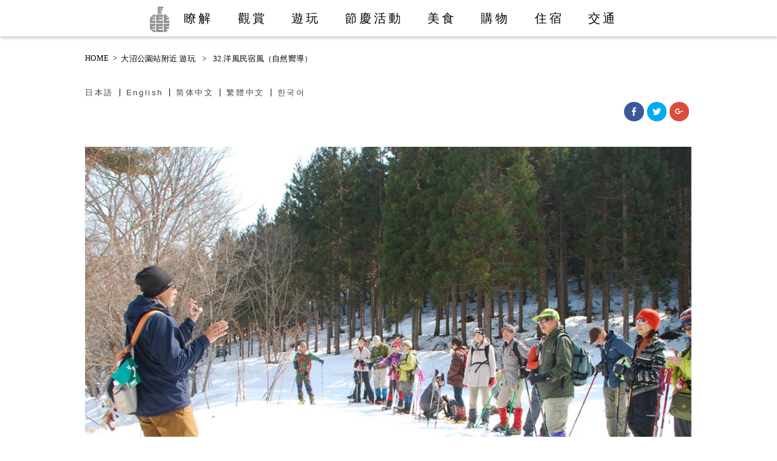

--- FILE ---
content_type: text/html; charset=UTF-8
request_url: http://onumakouen.com/zh-hant/activities/?ctgr_id=5&item_id=LND0000346
body_size: 31137
content:


<!DOCTYPE html>
<html lang="ja">
<head>
<meta http-equiv="Content-Type" content="text/html; charset=utf-8">
<meta http-equiv="X-UA-Compatible" content="IE=edge">
<meta property="og:type" content="article">
<meta property="og:title" content="大沼公園站附近 遊玩">
<meta property="og:url" content="http://onumakouen.com/zh-hant/activities/">
<meta property="og:description" content="Visit the post for more.">
<meta property="article:published_time" content="2016-02-13T11:07:02+09:00">
<meta property="article:modified_time" content="2017-03-07T14:43:33+09:00">
<meta property="og:site_name" content="【公式】大沼国定公園の観光情報サイト「大沼ップ」">
<meta property="og:image" content="https://s0.wp.com/i/blank.jpg">
<meta property="og:locale" content="zh_TW">
<meta name="generator" content="WPML ver:3.5.3.1 stt:61,63,1,28,29;">
<meta name="google-site-verification" content="-3RqcylEt34iTk_1KeSvIHi4qf98E0SgkpSlqs-odHQ">
<title>大沼公園站附近 遊玩 | 【公式】大沼国定公園の観光情報サイト「大沼ップ」</title>

<link rel="stylesheet" href="http://onumakouen.com/wpcont2017/wp-content/plugins/sitepress-multilingual-cms/res/css/language-selector.css?v=3.5.3.1" type="text/css" media="all" />
<link rel="dns-prefetch" href="//i0.wp.com">
<link rel="dns-prefetch" href="//i1.wp.com">
<link rel="dns-prefetch" href="//i2.wp.com">
<link rel="dns-prefetch" href="//ajaxzip3.github.io">
<link rel="shortcut icon" href="http://onumakouen.com/wpcont2017/wp-content/themes/onumap2016/assets/images/favicon.ico">
<link rel="alternate" hreflang="ja" href="http://onumakouen.com/activities/?ctgr_id=5&#038;item_id=LND0000346">
<link rel="alternate" hreflang="en-US" href="http://onumakouen.com/en/activities/?ctgr_id=5&#038;item_id=LND0000346">
<link rel="alternate" hreflang="zh-CN" href="http://onumakouen.com/zh-hans/activities/?ctgr_id=5&#038;item_id=LND0000346">
<link rel="alternate" hreflang="zh-TW" href="http://onumakouen.com/zh-hant/activities/?ctgr_id=5&#038;item_id=LND0000346">
<link rel="alternate" hreflang="ko-KR" href="http://onumakouen.com/ko/activities/?ctgr_id=5&#038;item_id=LND0000346">
<link rel="alternate" type="application/rss+xml" title="【公式】大沼国定公園の観光情報サイト「大沼ップ」 &raquo; Feed" href="http://onumakouen.com/zh-hant/feed/">
<link rel="alternate" type="application/json+oembed" href="http://onumakouen.com/zh-hant/wp-json/oembed/1.0/embed?url=http%3A%2F%2Fonumakouen.com%2Fzh-hant%2Factivities%2F">
<link rel="alternate" type="text/xml+oembed" href="http://onumakouen.com/zh-hant/wp-json/oembed/1.0/embed?url=http%3A%2F%2Fonumakouen.com%2Fzh-hant%2Factivities%2F&#038;format=xml">
<link rel="https://api.w.org/" href="http://onumakouen.com/zh-hant/wp-json/">
<link rel="canonical" href="http://onumakouen.com/zh-hant/activities/">
<link rel="stylesheet" href="http://onumakouen.com/wpcont2017/wp-content/themes/onumap2016/style.css" media="all">
<link rel="stylesheet" id="contact-form-7-css" href="http://onumakouen.com/wpcont2017/wp-content/plugins/contact-form-7/includes/css/styles.css" type="text/css" media="all">
<link rel="stylesheet" id="wp-pagenavi-css" href="http://onumakouen.com/wpcont2017/wp-content/plugins/wp-pagenavi/pagenavi-css.css" type="text/css" media="all">
<link rel="stylesheet" id="wpml-cms-nav-css-css" href="http://onumakouen.com/wpcont2017/wp-content/plugins/wpml-cms-nav/res/css/navigation.css" type="text/css" media="all">
<link rel="stylesheet" id="cms-navigation-style-base-css" href="http://onumakouen.com/wpcont2017/wp-content/plugins/wpml-cms-nav/res/css/cms-navigation-base.css" type="text/css" media="screen">
<link rel="stylesheet" id="cms-navigation-style-css" href="http://onumakouen.com/wpcont2017/wp-content/plugins/wpml-cms-nav/res/css/cms-navigation.css" type="text/css" media="screen">
<link rel="stylesheet" id="wfsmart-css" href="http://onumakouen.com/wpcont2017/wp-content/plugins/wf-smart/wfsmart/fgsmart.css?ver4_0_0&#038;ver=4.4.2" type="text/css" media="all">
<link rel="stylesheet" id="genericons-css" href="http://onumakouen.com/wpcont2017/wp-content/plugins/jetpack/_inc/genericons/genericons/genericons.css" type="text/css" media="all">
<link rel="stylesheet" id="jetpack_css-css" href="http://onumakouen.com/wpcont2017/wp-content/plugins/jetpack/css/jetpack.css" type="text/css" media="all">
<style type="text/css" media="all">/*<![CDATA[ */
img.wp-smiley,
img.emoji {
display: inline !important;
border: none !important;
box-shadow: none !important;
height: 1em !important;
width: 1em !important;
margin: 0 .07em !important;
vertical-align: -0.1em !important;
background: none !important;
padding: 0 !important;
}
#top{
position:fixed;
bottom:4px;
right:10px;
cursor:pointer;
opacity:0.8;
z-index:99999				}
#top:hover{
position:fixed;
bottom:4px;
right:10px;
cursor:pointer;
opacity:1.0;
z-index:99999		}
#lang_sel_list a.lang_sel_sel, #lang_sel_list a.lang_sel_sel:visited{color:#444444;}#lang_sel_list a:hover, #lang_sel_list a.lang_sel_sel:hover{color:#000000;}#lang_sel_list a.lang_sel_sel, #lang_sel_list a.lang_sel_sel:visited{background-color:#ffffff;}#lang_sel_list a.lang_sel_sel:hover{background-color:#eeeeee;}#lang_sel_list ul a.lang_sel_other, #lang_sel_list ul a.lang_sel_other:visited{color:#444444;}#lang_sel_list ul a.lang_sel_other:hover{color:#000000;}#lang_sel_list ul a.lang_sel_other, #lang_sel li ul a:link, #lang_sel_list ul a.lang_sel_other:visited{background-color:#ffffff;}#lang_sel_list ul a.lang_sel_other:hover{background-color:#eeeeee;}#lang_sel_list a, #lang_sel_list a:visited{border-color:#cdcdcd;} #lang_sel_list  ul{border-top:1px solid #cdcdcd;}
/* ]]>*/</style>
<script src="https://ajaxzip3.github.io/ajaxzip3.js" charset="UTF-8"></script>
<script type="text/javascript" src="http://onumakouen.com/wpcont2017/wp-includes/js/jquery/jquery.js"></script>
<script type="text/javascript" src="http://onumakouen.com/wpcont2017/wp-includes/js/jquery/jquery-migrate.min.js"></script>
<script type="text/javascript">//<![CDATA[
window._wpemojiSettings = {"baseUrl":"https:\/\/s.w.org\/images\/core\/emoji\/72x72\/","ext":".png","source":{"concatemoji":"http:\/\/onumakouen.com\/wpcont2017\/wp-includes\/js\/wp-emoji-release.min.js"}};
!function(a,b,c){function d(a){var c,d=b.createElement("canvas"),e=d.getContext&&d.getContext("2d"),f=String.fromCharCode;return e&&e.fillText?(e.textBaseline="top",e.font="600 32px Arial","flag"===a?(e.fillText(f(55356,56806,55356,56826),0,0),d.toDataURL().length>3e3):"diversity"===a?(e.fillText(f(55356,57221),0,0),c=e.getImageData(16,16,1,1).data.toString(),e.fillText(f(55356,57221,55356,57343),0,0),c!==e.getImageData(16,16,1,1).data.toString()):("simple"===a?e.fillText(f(55357,56835),0,0):e.fillText(f(55356,57135),0,0),0!==e.getImageData(16,16,1,1).data[0])):!1}function e(a){var c=b.createElement("script");c.src=a,c.type="text/javascript",b.getElementsByTagName("head")[0].appendChild(c)}var f,g;c.supports={simple:d("simple"),flag:d("flag"),unicode8:d("unicode8"),diversity:d("diversity")},c.DOMReady=!1,c.readyCallback=function(){c.DOMReady=!0},c.supports.simple&&c.supports.flag&&c.supports.unicode8&&c.supports.diversity||(g=function(){c.readyCallback()},b.addEventListener?(b.addEventListener("DOMContentLoaded",g,!1),a.addEventListener("load",g,!1)):(a.attachEvent("onload",g),b.attachEvent("onreadystatechange",function(){"complete"===b.readyState&&c.readyCallback()})),f=c.source||{},f.concatemoji?e(f.concatemoji):f.wpemoji&&f.twemoji&&(e(f.twemoji),e(f.wpemoji)))}(window,document,window._wpemojiSettings);
(function(i,s,o,g,r,a,m){i['GoogleAnalyticsObject']=r;i[r]=i[r]||function(){
(i[r].q=i[r].q||[]).push(arguments)},i[r].l=1*new Date();a=s.createElement(o),
m=s.getElementsByTagName(o)[0];a.async=1;a.src=g;m.parentNode.insertBefore(a,m)
})(window,document,'script','//www.google-analytics.com/analytics.js','__gaTracker');
__gaTracker('create', 'UA-59853445-1', 'auto');
__gaTracker('set', 'forceSSL', true);
__gaTracker('send','pageview');
jQuery(function($){
$("#zip").attr('onKeyUp', 'AjaxZip3.zip2addr(this,\'\',\'address\',\'address\');');
$("#zip2").attr('onKeyUp', 'AjaxZip3.zip2addr(\'zip1\',\'zip2\',\'prefecture\',\'city\',\'street\');');
});
//]]></script>

<meta name="description" content="七飯大沼国際観光コンベンション協会　北海道駒ケ岳と湖のビュースポット、  函館・新函館北斗駅からのアクセス、大沼公園周辺の「知る」「見る」「遊ぶ」 「泊る」「食べる」「買う」「イベント」最新情報">
<meta name="viewport" content="initial-scale=1.0">

<!-- pure --><link rel="stylesheet" href="http://yui.yahooapis.com/pure/0.6.0/pure-min.css">

<!--[if lte IE 8]>
    <link rel="stylesheet" href="http://yui.yahooapis.com/pure/0.6.0/grids-responsive-old-ie-min.css">
<![endif]-->
<!--[if gt IE 8]><!-->
    <link rel="stylesheet" href="http://yui.yahooapis.com/pure/0.6.0/grids-responsive-min.css">
<!--<![endif]-->
<!-- pure -->


<link rel="stylesheet" href="http://onumakouen.com/wpcont2017/wp-content/themes/onumap2016/assets/css/module_cont.css?20170317" >
<link rel="stylesheet" href="http://onumakouen.com/wpcont2017/wp-content/themes/onumap2016/assets/css/module.css?20170317" >

<script src="https://ajax.googleapis.com/ajax/libs/jquery/1.9.1/jquery.min.js"></script>

<meta http-equiv="X-UA-Compatible" content="IE=edge"/>
<!--[if lt IE 9]>
<script type="text/javascript" src="http://onumakouen.com/wpcont2017/wp-content/themes/onumap2016/assets/js/html5shiv-printshiv.js"></script>
<![endif]-->

<!--font-awesome -->
<link href="http://maxcdn.bootstrapcdn.com/font-awesome/4.1.0/css/font-awesome.min.css" rel="stylesheet">


<!-- 検索内文字切替 -->
<script type="text/javascript">
jQuery.noConflict();
(function($) {

//すべての要素が読み込み終わったら、ローディング画面を非表示にする
$(window).load(function(){
	$("#loader-bg").fadeOut(900);
	$("#loader").fadeOut(300);
});

})(jQuery);
</script>



</head>
<body class="page page-id-21 page-template-default zh-hant" id="activitiesPage">
<div id="loader-bg">
  <div id="loader">
    <img src="http://onumakouen.com/wpcont2017/wp-content/themes/onumap2016/assets/images/loader.gif" width="32" height="32" alt="Now Loading..." />
    <p>Now Loading...</p>
  </div>
</div><!-- loader -->


<div id="wrapper">
<div id="header">
<p id="sidrmenu"><a id="right-menu" href="javascript:void(0);" onclick="fade();">MENU</a></p>
<div class="content">
<h1 id="logo"><a href="http://onumakouen.com/zh-hant/"><img src="http://onumakouen.com/wpcont2017/wp-content/themes/onumap2016/assets/images/head/logo.png" alt="【公式】大沼国定公園の観光情報サイト「大沼ップ」"></a></h1>

<!-- Navigation -->
<div id="head-nav" class="fgsmart">

 <ul><li id="menu-item-513" class="logo"><a href="http://onumakouen.com/zh-hant/">HOME</a></li>
<li id="menu-item-268" class="head001"><a href="http://onumakouen.com/zh-hant/find_out/">瞭解</a></li>
<li id="menu-item-267" class="head002"><a href="http://onumakouen.com/zh-hant/viewspot/">觀賞</a></li>
<li id="menu-item-269" class="current head003"><a href="http://onumakouen.com/zh-hant/activities/">遊玩</a></li>
<li id="menu-item-270" class="head004"><a href="http://onumakouen.com/zh-hant/events/">節慶活動</a></li>
<li id="menu-item-271" class="head005"><a href="http://onumakouen.com/zh-hant/gourmet/">美食</a></li>
<li id="menu-item-272" class="head006"><a href="http://onumakouen.com/zh-hant/shopping/">購物</a></li>
<li id="menu-item-273" class="head007"><a href="http://onumakouen.com/zh-hant/lodging/">住宿</a></li>
<li id="menu-item-274" class="head008"><a href="http://onumakouen.com/zh-hant/access/">交通</a></li>
</ul>
</div>
  <!-- /Navigation -->
</div><!-- /content --></div><!-- /header -->


<!--[if lte IE 8]>
<div style=" background:#000000; padding:10px; color:#fff; text-align:center;">表示が崩れる場合はInternet Explorerの互換表示機能がONになっているか、古いバージョンのInternet Explorerをお使いの可能性があります。<br>
正しい表示でご覧いただくにはバージョンアップをしていただくか互換表示を解除してください。</div><![endif]-->





<div class="content-wrapper"><main>

<section class="pure-g content">

<div class="pure-u-1 pure-u-md-2-5">
<div id="breadcrumb" class="pure-u-1 clearfix"><ul><li><a href="http://onumakouen.com/zh-hant/">HOME</a></li><li>&gt;</li><li><a href="http://onumakouen.com/zh-hant/activities/">大沼公園站附近 遊玩</a></li><li id="itemtitlebr"></li></ul></div>
</div><!-- / パンくず -->

<div class="pure-u-1 pure-u-md-2-5">

		<div id="lang_sel_list" class="lang_sel_list_horizontal">
			<ul>
				<li class="icl-ja"><a href="http://onumakouen.com/activities/?ctgr_id=5&item_id=LND0000346"  class="lang_sel_other">日本語</a></li><li class="icl-en"><a href="http://onumakouen.com/en/activities/?ctgr_id=5&item_id=LND0000346"  class="lang_sel_other">English</a></li><li class="icl-zh-hans"><a href="http://onumakouen.com/zh-hans/activities/?ctgr_id=5&item_id=LND0000346"  class="lang_sel_other">简体中文</a></li><li class="icl-zh-hant"><a href="http://onumakouen.com/zh-hant/activities/?ctgr_id=5&item_id=LND0000346"  class="lang_sel_sel">繁體中文</a></li><li class="icl-ko"><a href="http://onumakouen.com/ko/activities/?ctgr_id=5&item_id=LND0000346"  class="lang_sel_other">한국어</a></li>			</ul>
		</div>
	

</div><!-- / 言語スイッチ -->


<div class="pure-u-1 pure-u-md-1-5 sharingbt">
<div class="sharedaddy sd-sharing-enabled"><div class="robots-nocontent sd-block sd-social sd-social-icon sd-sharing"><div class="sd-content"><ul><li class="share-facebook"><a rel="nofollow" data-shared="sharing-facebook-21" class="share-facebook sd-button share-icon no-text" href="http://onumakouen.com/zh-hant/activities/?share=facebook" target="_blank" title="Click to share on Facebook"><span></span><span class="sharing-screen-reader-text">Click to share on Facebook (Opens in new window)</span></a></li><li class="share-twitter"><a rel="nofollow" data-shared="sharing-twitter-21" class="share-twitter sd-button share-icon no-text" href="http://onumakouen.com/zh-hant/activities/?share=twitter" target="_blank" title="Click to share on Twitter"><span></span><span class="sharing-screen-reader-text">Click to share on Twitter (Opens in new window)</span></a></li><li class="share-google-plus-1"><a rel="nofollow" data-shared="sharing-google-21" class="share-google-plus-1 sd-button share-icon no-text" href="http://onumakouen.com/zh-hant/activities/?share=google-plus-1" target="_blank" title="Click to share on Google+"><span></span><span class="sharing-screen-reader-text">Click to share on Google+ (Opens in new window)</span></a></li><li class="share-end"></li></ul></div></div></div></div><!-- /シェアボタンスイッチ  -->
  </section><!-- /pure-g -->


										<div id="post-21" class="contmain post-21 page type-page status-publish hentry">












	
	<!-- ===施設情報詳細画面ここから=== -->
<section id="detailitem"  class="pure-g content clearfix">
<!-- 写真用height -->

<script type="application/javascript">
jQuery.noConflict();
(function($) {
  $(function() {
var JscW = $('.js-contph').width();
var Jscph = $('.js-contph');
var Jscphcl = $('.js-contphcl');

var Jsc70W = $('.js-contphw70').width();
var Js70cph = $('.js-contphw70');

var JscphifW = $('.js-contphinfo').width();
var Jscphif = $('.js-contphinfo');
var Jscphclif = $('.js-contphcl');

Jscph.css('height', JscW*0.65);
Jscphcl.css('height', JscW*0.65);

Js70cph.css('height', Jsc70W*0.60);

Jscphif.css('height', JscphifW);
Jscphclif.css('height', JscphifW);

$(window).resize(function(){
var JscW = $('.js-contph').width();
var Jscph = $('.js-contph');
var Jscphcl = $('.js-contphcl');

var Jsc70W = $('.js-contphw70').width();
var Js70cph = $('.js-contphw70');

var JscphifW = $('.js-contphinfo').width();
var Jscphif = $('.js-contphinfo');
var Jscphclif = $('.js-contphcl');

Jscph.css('height', JscW*0.65);
Jscphcl.css('height', JscW*0.65);

Js70cph.css('height', Jsc70W*0.60);

Jscphif.css('height', JscphifW);
Jscphclif.css('height', JscphifW);
});
});
})(jQuery);
</script><!-- 画像１ -->

<div class="js-contph" style="background-image:url(https://hkd.jcld.jp/JSCMS_NANAE/LandmarkWebservice/LandmarkFiles.svc/image/?hash=2d60d31be782b865d93e79d54752b2a9&size=1100x1100);">
 <img src="http://onumakouen.com/wpcont2017/wp-content/themes/onumap2016/assets/images/clearfix.gif" alt="" class="js-contphcl"/>
</div>
<!-- カテゴリ -->
<p class="cont-cate"><span>自然嚮導・洋風民宿</span></p>


<!-- タイトル -->
		
<h1 class="head-title"><span id="itemtitle">32.洋風民宿風（自然嚮導）</span></h1>

<!--タイトルコピーしてパンくずリストへ -->
<script type="application/javascript">
jQuery.noConflict();
(function($) {
$(function(){
$('#itemtitle').clone().prependTo('#itemtitlebr');
});
})(jQuery);
</script>



<!-- 見出し -->
<h3 class="cont-read">由民宿的店主親自擔當自然嚮導之旅。<br></h3>

<!-- 説明 -->
<p class="cont-txt">近距離觀賞大沼的四季景色之後，或許您會有新的發現也未可知。住宿者以外的遊客也可以參加這條嚮導陪同之旅（需要預約）。<br><br>從JR大沼公園站徒步3分鐘後，即可抵達位於小沼湖邊的這家洋風民宿。周邊設有小沼散步路線，可以享受野鳥的鳴囀聲以及四季的植物等等，大沼的大自然將會愉快地迎接您的到來。推薦給喜歡安靜渡過休閒時光的遊客。<br><br>●自然嚮導（全年）※需要預約（2名以上舉辦）<br>　9:00～、13:00～<br>　費用 90分鐘 每人4000日圓， 120分鐘 每人5000日圓<br>　民宿住宿的旅客有1000日圓的優惠。<br><br><br>■全年有效（自然嚮導）<br>■免費Wi-Fi<br>■全面禁煙<br>■提供停車場<br>■15名以上的團隊O.K.<br>■歡迎攜帶小孩<br>■提供免费接送（大沼公園站、大沼站、大沼近郊）<br>■可使用PayPay・Alipay（支付寳）・aupay<br><br>●容納人數：25名 3人間5間，4人間2間（無浴室・廁所），有雙人床・淋浴的房間1間<br>●睡衣、洗漱用具等請自備。<br>●設有兩個共用浴室<br><br><br>2025.3月更新<br></p>

<!-- 画像２ -->
<div class="js-contphw70" style="background-image:url(https://hkd.jcld.jp/JSCMS_NANAE/LandmarkWebservice/LandmarkFiles.svc/image/?hash=d1cac33647b54b313d903e81676289da&size=1100x1100);">
 <img src="http://onumakouen.com/wpcont2017/wp-content/themes/onumap2016/assets/images/clearfix.gif" alt="" class="js-contphcl"/>
</div>        
        
<!-- 画像３ -->

<!-- 画像４ -->

<!-- 画像５ -->

<!-- 画像６ -->

<!-- 画像７ -->

<!-- 画像８ -->

<!-- 画像９ -->

<!-- 画像10 -->






</section><!-- /detailitem -->
<!-- Information -->
<!-- 住所が空欄であればInformation欄は表示されないようにしていますが、他の条件が良ければ修正します。 -->

<section id="nformation"  class=" content clearfix">
<div class="pure-g">
<div class="pure-u-1">
       <h4>information</h4>
    </div><!-- /  -->
   
    <!-- ロゴ画像 -->
		 <div class="pure-u-1 pure-u-sm-1-4 ws0pRight20">
       <div class="js-contphinfo" style="background-image:url(https://hkd.jcld.jp/JSCMS_NANAE/LandmarkWebservice/LandmarkFiles.svc/image/?hash=0b0435ba52b3b5ff93d8931660df93df&size=365x365);">
        <img src="http://onumakouen.com/wpcont2017/wp-content/themes/onumap2016/assets/images/clearfix.gif" alt="" class="js-contphclinfo"/>
        </div>
            </div><!-- /  -->
        
    <div class="pure-u-1 pure-u-sm-3-4">
      <!-- 名称 -->
      <h5>32.洋風民宿風（自然嚮導）</h5>
		<p>住所: 北海道亀田郡七飯町字大沼町215</p>
		<p>電話: 0138-67-3933</p>
		<p>営業時間: </p>
		<p>定休日: </p>
		<p><a href="http://www9.plala.or.jp/KAZA/" target="_blank">http://www9.plala.or.jp/KAZA/</a></p>
    </div><!-- /  -->
    <div class="pure-u-1">
<!--<script type="text/javascript" src="http://maps.google.com/maps/api/js?sensor=false?AIzaSyDeSHfRjz_LLsLx-PmXK-momMq4GFfRkhc"></script>-->
<!--<script src="https://maps.googleapis.com/maps/api/js?v=3.exp&key=AIzaSyDTHrf6lAKkUeFKokCXcBTwLQaDevz8sT0"></script>-->
<script src="https://maps.googleapis.com/maps/api/js?key=AIzaSyDTHrf6lAKkUeFKokCXcBTwLQaDevz8sT0 "></script>		
<script>
var map;
var item_spot     = new google.maps.LatLng(41.98221,140.668442);
var item_name     = "32.洋風民宿風（自然嚮導）";
var MY_MAPTYPE_ID = 'onumap_style';
var spot_image    = 'http://onumakouen.com/wpcont2017/wp-content/themes/onumap2016/assets/images/on-icon.png';
</script>
<script type="text/javascript" src="http://onumakouen.com/wpcont2017/wp-content/themes/onumap2016/assets/js/googlemap.js"></script>


<div class="wrap">
<div class="inq-map">
<div id="map-canvas"  class="ggmap"></div>
</div>
</div>
</div><!-- /  -->
</div><!--pure-g-->
</section><!-- /nformation -->


	<!-- ===施設情報詳細画面ここまで=== -->

		












							
														
								</div><!-- /posts -->

</main>
</div><!-- /content-wrapper -->

<!-- footer -->
<div id="footer" >



<div class="pure-g content">
<div class="pure-u-1 small-mid-hidden">

<div id="footmenu01">

<ul><li id="menu-item-321" class="fm0101"><a href="http://onumakouen.com/zh-hant/">首頁</a></li>
<li id="menu-item-322" class="fm0102"><a href="http://onumakouen.com/zh-hant/policy/">網站聲明</a></li>
<li id="menu-item-323" class="fm0103"><a href="http://onumakouen.com/zh-hant/privacy/">隱私條款</a></li>
<li id="menu-item-324" class="fm0104"><a href="http://onumakouen.com/zh-hant/inquiry/">洽詢</a></li>
</ul>
    </div><!--footmenu01 -->

 <div id="navigation"><!-- Navigation -->
 <div id="footnav">

 <ul><li id="menu-item-420"><a href="http://onumakouen.com/zh-hant/">首頁</a></li>
<li id="menu-item-429"><a href="http://onumakouen.com/zh-hant/news_index/">NEWS</a></li>
<li id="menu-item-812" class="catehead"><a href="#">特別推薦</a>
<ul class="sub-menu">
	<li id="menu-item-813"><a href="http://onumakouen.com/zh-hant/feature_wakasagi/">西太公魚</a></li>
	<li id="menu-item-814"><a href="http://onumakouen.com/zh-hant/feature_mt_komagatake/">駒岳 觀景點</a></li>
	<li id="menu-item-842"><a href="http://onumakouen.com/zh-hant/feature_dairy/">Dairy products in Onuma</a></li>
	<li id="menu-item-843"><a href="http://onumakouen.com/zh-hant/feature_dango/">大沼的糰子</a></li>
	<li id="menu-item-844"><a href="http://onumakouen.com/zh-hant/feature_beef/">大沼牛肉</a></li>
	<li id="menu-item-845"><a href="http://onumakouen.com/zh-hant/feature_canoe/">划獨木舟</a></li>
	<li id="menu-item-846"><a href="http://onumakouen.com/zh-hant/feature_apple/">蘋果 甜點</a></li>
</ul>
</li>
<li id="menu-item-880" class="catehead"><a href="#">瞭解</a>
<ul class="sub-menu">
	<li id="menu-item-421"><a href="http://onumakouen.com/zh-hant/find_out/">瞭解</a></li>
	<li id="menu-item-505"><a href="http://onumakouen.com/zh-hant/nanae_stories/">七飯的七美</a></li>
</ul>
</li>
<li id="menu-item-422"><a href="http://onumakouen.com/zh-hant/viewspot/">觀賞</a></li>
<li id="menu-item-423" class="current"><a href="http://onumakouen.com/zh-hant/activities/">遊玩</a></li>
<li id="menu-item-425"><a href="http://onumakouen.com/zh-hant/gourmet/">美食</a></li>
<li id="menu-item-426"><a href="http://onumakouen.com/zh-hant/shopping/">購物</a></li>
<li id="menu-item-427"><a href="http://onumakouen.com/zh-hant/lodging/">住宿</a></li>
<li id="menu-item-804" class="catehead"><a href="#">公共設施・大沼觀光諮詢處</a>
<ul class="sub-menu">
	<li id="menu-item-492"><a href="http://onumakouen.com/zh-hant/shouse/">公共設施</a></li>
	<li id="menu-item-495"><a href="http://onumakouen.com/zh-hant/touristinfo/">大沼觀光諮詢處</a></li>
</ul>
</li>
<li id="menu-item-431"><a href="http://onumakouen.com/zh-hant/plgs/">停車場、加油站</a></li>
<li id="menu-item-424"><a href="http://onumakouen.com/zh-hant/events/">節慶活動</a></li>
<li id="menu-item-881" class="catehead"><a href="#">洽詢</a>
<ul class="sub-menu">
	<li id="menu-item-498"><a href="http://onumakouen.com/zh-hant/inquiry/">洽詢</a></li>
	<li id="menu-item-428"><a href="http://onumakouen.com/zh-hant/access/">交通</a></li>
	<li id="menu-item-493"><a href="http://onumakouen.com/zh-hant/q_a/">Q＆A</a></li>
	<li id="menu-item-494"><a href="http://onumakouen.com/zh-hant/pamphlet/">觀光手冊</a></li>
	<li id="menu-item-430"><a href="http://onumakouen.com/zh-hant/manners/">公園禮節</a></li>
	<li id="menu-item-496"><a href="http://onumakouen.com/zh-hant/overview/">團體概要</a></li>
	<li id="menu-item-500"><a href="http://onumakouen.com/zh-hant/link/">相關連結</a></li>
</ul>
</li>
<li id="menu-item-882" class="catehead"><a href="#">照片集・影片集</a>
<ul class="sub-menu">
	<li id="menu-item-502"><a href="http://onumakouen.com/zh-hant/phgallery/">照片集</a></li>
	<li id="menu-item-503"><a href="http://onumakouen.com/zh-hant/movgallery/">影片集</a></li>
</ul>
</li>
<li id="menu-item-883" class="catehead"><a href="#">網站聲明</a>
<ul class="sub-menu">
	<li id="menu-item-497"><a href="http://onumakouen.com/zh-hant/policy/">網站聲明</a></li>
	<li id="menu-item-499"><a href="http://onumakouen.com/zh-hant/privacy/">隱私條款</a></li>
</ul>
</li>
</ul>
</div><!-- footnav -->
 </div><!-- /Navigation -->

</div><!-- pure-u-1 -->

 <div class="pure-u-1 pure-u-md-1-2">

<div id="footmenu02">

<ul><li id="menu-item-335" class="fm0201"><a href="http://onumakouen.com/zh-hant/overview/">團體概要</a></li>
</ul>
</div><!-- -->

<div id="footmenu03">

<ul><li id="menu-item-342" class="fm0301"><a href="http://onumakouen.com/zh-hant/phgallery/">照片集</a></li>
<li id="menu-item-343" class="fm0302"><a href="http://onumakouen.com/zh-hant/movgallery/">影片集</a></li>
</ul>
</div><!-- -->

<div id="footmenu04">

<ul><li id="menu-item-355" class="fm0402"><a href="http://onumakouen.com/zh-hant/pamphlet/">觀光手冊、資料索取</a></li>
<li id="menu-item-356" class="fm0403"><a href="http://onumakouen.com/zh-hant/link/">相關連結</a></li>
</ul>
</div><!-- -->

<div id="footmenu05">


</div><!-- -->


</div><!-- pure-u-1 -->
<div class="pure-u-1 pure-u-lg-1-2">
<p id="association-name" >七飯大沼國際觀光會議展協會</p>
<p id="association-adress" >龜田郡七飯町大沼町85-15<br>七飯町大沼國際交流廣場內</p>
<p id="copyright" >Copyright  &copy; 七飯大沼國際觀光會議展協會 All Rights Reserved.</p>
</div><!-- pure-u-1 -->

</div><!-- pure-g --></div><!-- /footer -->
</div><!-- /wrapper -->

<!-- ドロワーメニュー -->
<script src="http://onumakouen.com/wpcont2017/wp-content/themes/onumap2016/assets/js/jquery.sidr.min.js"></script>
<script>
jQuery.noConflict();
(function($) {
$(document).ready(function() {
	 $('#right-menu').sidr({
		name: 'sidr-main',
		side: 'right',
		source: '#navigation'
		});
		});
//アコーディオン
$(function(){
     
$(".accordion p").click(function(){
    $(this).next("ul").slideToggle();
    $(this).children("span").toggleClass("open");
}); 
 
$(".accordion dt").click(function(){
    $(this).next("dd").slideToggle();
    $(this).next("dd").siblings("dd").slideUp();
    $(this).toggleClass("open");    
    $(this).siblings("dt").removeClass("open");
});
 
});
})(jQuery);
</script>
<div id="fadeLayer"></div>



<!-- ドロワーメニューここまで -->



<div  id="top"><img style="max-width:90px;max-height:60px;" src="http://onumakouen.com/wpcont2017/wp-content/plugins/backtotop/img/11.png"></div>
	<script type="text/javascript">
		window.WPCOM_sharing_counts = {"http:\/\/onumakouen.com\/zh-hant\/activities\/":21};
	</script>
		<script type="text/javascript">
			var windowOpen;
		jQuery(document).on( 'ready post-load', function(){
			jQuery( 'a.share-facebook' ).on( 'click', function() {
				if ( 'undefined' !== typeof windowOpen ){ // If there's another sharing window open, close it.
					windowOpen.close();
				}
				windowOpen = window.open( jQuery(this).attr( 'href' ), 'wpcomfacebook', 'menubar=1,resizable=1,width=600,height=400' );
				return false;
			});
		});
		</script>
				<script type="text/javascript">
			var windowOpen;
		jQuery(document).on( 'ready post-load', function(){
			jQuery( 'a.share-twitter' ).on( 'click', function() {
				if ( 'undefined' !== typeof windowOpen ){ // If there's another sharing window open, close it.
					windowOpen.close();
				}
				windowOpen = window.open( jQuery(this).attr( 'href' ), 'wpcomtwitter', 'menubar=1,resizable=1,width=600,height=350' );
				return false;
			});
		});
		</script>
				<script type="text/javascript">
			var windowOpen;
		jQuery(document).on( 'ready post-load', function(){
			jQuery( 'a.share-google-plus-1' ).on( 'click', function() {
				if ( 'undefined' !== typeof windowOpen ){ // If there's another sharing window open, close it.
					windowOpen.close();
				}
				windowOpen = window.open( jQuery(this).attr( 'href' ), 'wpcomgoogle-plus-1', 'menubar=1,resizable=1,width=480,height=550' );
				return false;
			});
		});
		</script>
		<script type='text/javascript' src='http://onumakouen.com/wpcont2017/wp-content/plugins/jetpack/modules/photon/photon.js'></script>
<script type='text/javascript' src='http://onumakouen.com/wpcont2017/wp-content/plugins/backtotop/js/fade.js'></script>
<script type='text/javascript' src='http://onumakouen.com/wpcont2017/wp-content/plugins/contact-form-7/includes/js/jquery.form.min.js'></script>
<script type='text/javascript'>
/* <![CDATA[ */
var _wpcf7 = {"loaderUrl":"http:\/\/onumakouen.com\/wpcont2017\/wp-content\/plugins\/contact-form-7\/images\/ajax-loader.gif","recaptcha":{"messages":{"empty":"Please verify that you are not a robot."}},"sending":"\u50b3\u9001\u4e2d ..."};
/* ]]> */
</script>
<script type='text/javascript' src='http://onumakouen.com/wpcont2017/wp-content/plugins/contact-form-7/includes/js/scripts.js'></script>
<script type='text/javascript' src='http://s0.wp.com/wp-content/js/devicepx-jetpack.js'></script>
<script type='text/javascript' src='http://onumakouen.com/wpcont2017/wp-includes/js/wp-embed.min.js'></script>
<script type='text/javascript'>
/* <![CDATA[ */
var icl_vars = {"current_language":"zh-hant","icl_home":"http:\/\/onumakouen.com\/zh-hant\/","ajax_url":"http:\/\/onumakouen.com\/zh-hant\/wpcont2017\/wp-admin\/admin-ajax.php","url_type":"1"};
/* ]]> */
</script>
<script type='text/javascript' src='http://onumakouen.com/wpcont2017/wp-content/plugins/sitepress-multilingual-cms/res/js/sitepress.js'></script>
<script type='text/javascript'>
/* <![CDATA[ */
var sharing_js_options = {"lang":"en","counts":"1"};
/* ]]> */
</script>
<script type='text/javascript' src='http://onumakouen.com/wpcont2017/wp-content/plugins/jetpack/modules/sharedaddy/sharing.js'></script>
	</body>
</html>

--- FILE ---
content_type: application/javascript
request_url: http://onumakouen.com/wpcont2017/wp-content/themes/onumap2016/assets/js/googlemap.js
body_size: 968
content:

function initialize() {

	var featureOpts = [
		{
			"stylers": [
				{
					"visibility": "simplified"
				},
				{
					"lightness": "0"
				},
				{
					"saturation": -100
				}
			],
			"elementType": "all",
			"featureType": "all"
		}
	]


	var mapOptions = {
		zoom: 15,
		center: item_spot,
		mapTypeControlOptions: {
			mapTypeIds: [google.maps.MapTypeId.ROADMAP, MY_MAPTYPE_ID]
		},
		mapTypeId: MY_MAPTYPE_ID
	};

	map = new google.maps.Map(document.getElementById('map-canvas'), mapOptions);

//	var image = '../wp-content/themes/onumap2016/assets/images/on-icon.png';
	var marker = new google.maps.Marker({
		position: item_spot,
		map: map,
		icon: spot_image, //�A�C�R���摜
		title: item_name
	});

	var styledMapOptions = {
		name: 'Onumap Map'
	};

	var customMapType = new google.maps.StyledMapType(featureOpts, styledMapOptions);

	map.mapTypes.set(MY_MAPTYPE_ID, customMapType);

}

google.maps.event.addDomListener(window, 'load', initialize);

